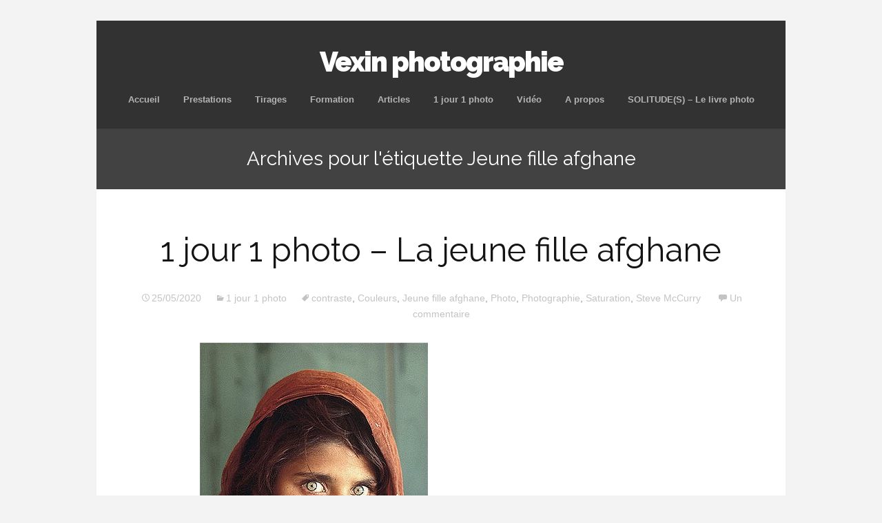

--- FILE ---
content_type: text/html; charset=UTF-8
request_url: https://vexin-photographie.fr/tag/jeune-fille-afghane/
body_size: 12717
content:
<!DOCTYPE html>
<!--[if IE 7]>
<html class="ie ie7" lang="fr-FR">
<![endif]-->
<!--[if IE 8]>
<html class="ie ie8" lang="fr-FR">
<![endif]-->
<!--[if !(IE 7) | !(IE 8)  ]><!-->
<html lang="fr-FR">
<!--<![endif]-->
<head>
	<meta charset="UTF-8">
	<meta name="viewport" content="width=device-width">
	<title>Archives des Jeune fille afghane - Vexin photographie</title>
	<link rel="profile" href="http://gmpg.org/xfn/11">
	<link rel="pingback" href="https://vexin-photographie.fr/xmlrpc.php">	
	<!--[if lt IE 9]>
	<script src="https://vexin-photographie.fr/wp-content/themes/mckinley/js/html5.js"></script>
	<![endif]-->
	<meta name='robots' content='index, follow, max-image-preview:large, max-snippet:-1, max-video-preview:-1' />

	<!-- This site is optimized with the Yoast SEO plugin v26.8 - https://yoast.com/product/yoast-seo-wordpress/ -->
	<title>Archives des Jeune fille afghane - Vexin photographie</title>
	<link rel="canonical" href="https://vexin-photographie.fr/tag/jeune-fille-afghane/" />
	<meta property="og:locale" content="fr_FR" />
	<meta property="og:type" content="article" />
	<meta property="og:title" content="Archives des Jeune fille afghane - Vexin photographie" />
	<meta property="og:url" content="https://vexin-photographie.fr/tag/jeune-fille-afghane/" />
	<meta property="og:site_name" content="Vexin photographie" />
	<meta name="twitter:card" content="summary_large_image" />
	<script type="application/ld+json" class="yoast-schema-graph">{"@context":"https://schema.org","@graph":[{"@type":"CollectionPage","@id":"https://vexin-photographie.fr/tag/jeune-fille-afghane/","url":"https://vexin-photographie.fr/tag/jeune-fille-afghane/","name":"Archives des Jeune fille afghane - Vexin photographie","isPartOf":{"@id":"https://vexin-photographie.fr/#website"},"breadcrumb":{"@id":"https://vexin-photographie.fr/tag/jeune-fille-afghane/#breadcrumb"},"inLanguage":"fr-FR"},{"@type":"BreadcrumbList","@id":"https://vexin-photographie.fr/tag/jeune-fille-afghane/#breadcrumb","itemListElement":[{"@type":"ListItem","position":1,"name":"Accueil","item":"https://vexin-photographie.fr/"},{"@type":"ListItem","position":2,"name":"Jeune fille afghane"}]},{"@type":"WebSite","@id":"https://vexin-photographie.fr/#website","url":"https://vexin-photographie.fr/","name":"Vexin photographie","description":"","publisher":{"@id":"https://vexin-photographie.fr/#organization"},"potentialAction":[{"@type":"SearchAction","target":{"@type":"EntryPoint","urlTemplate":"https://vexin-photographie.fr/?s={search_term_string}"},"query-input":{"@type":"PropertyValueSpecification","valueRequired":true,"valueName":"search_term_string"}}],"inLanguage":"fr-FR"},{"@type":"Organization","@id":"https://vexin-photographie.fr/#organization","name":"VEXIN PHOTOGRAPHIE","url":"https://vexin-photographie.fr/","logo":{"@type":"ImageObject","inLanguage":"fr-FR","@id":"https://vexin-photographie.fr/#/schema/logo/image/","url":"https://vexin-photographie.fr/wp-content/uploads/2020/04/Capture-d’écran-2020-04-08-à-17.19.33.png","contentUrl":"https://vexin-photographie.fr/wp-content/uploads/2020/04/Capture-d’écran-2020-04-08-à-17.19.33.png","width":742,"height":98,"caption":"VEXIN PHOTOGRAPHIE"},"image":{"@id":"https://vexin-photographie.fr/#/schema/logo/image/"},"sameAs":["https://www.instagram.com/satch669/"]}]}</script>
	<!-- / Yoast SEO plugin. -->


<link rel='dns-prefetch' href='//fonts.googleapis.com' />
<link rel="alternate" type="application/rss+xml" title="Vexin photographie &raquo; Flux" href="https://vexin-photographie.fr/feed/" />
<link rel="alternate" type="application/rss+xml" title="Vexin photographie &raquo; Flux des commentaires" href="https://vexin-photographie.fr/comments/feed/" />
<link rel="alternate" type="application/rss+xml" title="Vexin photographie &raquo; Flux de l’étiquette Jeune fille afghane" href="https://vexin-photographie.fr/tag/jeune-fille-afghane/feed/" />
<style id='wp-img-auto-sizes-contain-inline-css' type='text/css'>
img:is([sizes=auto i],[sizes^="auto," i]){contain-intrinsic-size:3000px 1500px}
/*# sourceURL=wp-img-auto-sizes-contain-inline-css */
</style>
<style id='wp-emoji-styles-inline-css' type='text/css'>

	img.wp-smiley, img.emoji {
		display: inline !important;
		border: none !important;
		box-shadow: none !important;
		height: 1em !important;
		width: 1em !important;
		margin: 0 0.07em !important;
		vertical-align: -0.1em !important;
		background: none !important;
		padding: 0 !important;
	}
/*# sourceURL=wp-emoji-styles-inline-css */
</style>
<style id='wp-block-library-inline-css' type='text/css'>
:root{--wp-block-synced-color:#7a00df;--wp-block-synced-color--rgb:122,0,223;--wp-bound-block-color:var(--wp-block-synced-color);--wp-editor-canvas-background:#ddd;--wp-admin-theme-color:#007cba;--wp-admin-theme-color--rgb:0,124,186;--wp-admin-theme-color-darker-10:#006ba1;--wp-admin-theme-color-darker-10--rgb:0,107,160.5;--wp-admin-theme-color-darker-20:#005a87;--wp-admin-theme-color-darker-20--rgb:0,90,135;--wp-admin-border-width-focus:2px}@media (min-resolution:192dpi){:root{--wp-admin-border-width-focus:1.5px}}.wp-element-button{cursor:pointer}:root .has-very-light-gray-background-color{background-color:#eee}:root .has-very-dark-gray-background-color{background-color:#313131}:root .has-very-light-gray-color{color:#eee}:root .has-very-dark-gray-color{color:#313131}:root .has-vivid-green-cyan-to-vivid-cyan-blue-gradient-background{background:linear-gradient(135deg,#00d084,#0693e3)}:root .has-purple-crush-gradient-background{background:linear-gradient(135deg,#34e2e4,#4721fb 50%,#ab1dfe)}:root .has-hazy-dawn-gradient-background{background:linear-gradient(135deg,#faaca8,#dad0ec)}:root .has-subdued-olive-gradient-background{background:linear-gradient(135deg,#fafae1,#67a671)}:root .has-atomic-cream-gradient-background{background:linear-gradient(135deg,#fdd79a,#004a59)}:root .has-nightshade-gradient-background{background:linear-gradient(135deg,#330968,#31cdcf)}:root .has-midnight-gradient-background{background:linear-gradient(135deg,#020381,#2874fc)}:root{--wp--preset--font-size--normal:16px;--wp--preset--font-size--huge:42px}.has-regular-font-size{font-size:1em}.has-larger-font-size{font-size:2.625em}.has-normal-font-size{font-size:var(--wp--preset--font-size--normal)}.has-huge-font-size{font-size:var(--wp--preset--font-size--huge)}.has-text-align-center{text-align:center}.has-text-align-left{text-align:left}.has-text-align-right{text-align:right}.has-fit-text{white-space:nowrap!important}#end-resizable-editor-section{display:none}.aligncenter{clear:both}.items-justified-left{justify-content:flex-start}.items-justified-center{justify-content:center}.items-justified-right{justify-content:flex-end}.items-justified-space-between{justify-content:space-between}.screen-reader-text{border:0;clip-path:inset(50%);height:1px;margin:-1px;overflow:hidden;padding:0;position:absolute;width:1px;word-wrap:normal!important}.screen-reader-text:focus{background-color:#ddd;clip-path:none;color:#444;display:block;font-size:1em;height:auto;left:5px;line-height:normal;padding:15px 23px 14px;text-decoration:none;top:5px;width:auto;z-index:100000}html :where(.has-border-color){border-style:solid}html :where([style*=border-top-color]){border-top-style:solid}html :where([style*=border-right-color]){border-right-style:solid}html :where([style*=border-bottom-color]){border-bottom-style:solid}html :where([style*=border-left-color]){border-left-style:solid}html :where([style*=border-width]){border-style:solid}html :where([style*=border-top-width]){border-top-style:solid}html :where([style*=border-right-width]){border-right-style:solid}html :where([style*=border-bottom-width]){border-bottom-style:solid}html :where([style*=border-left-width]){border-left-style:solid}html :where(img[class*=wp-image-]){height:auto;max-width:100%}:where(figure){margin:0 0 1em}html :where(.is-position-sticky){--wp-admin--admin-bar--position-offset:var(--wp-admin--admin-bar--height,0px)}@media screen and (max-width:600px){html :where(.is-position-sticky){--wp-admin--admin-bar--position-offset:0px}}

/*# sourceURL=wp-block-library-inline-css */
</style><style id='wp-block-image-inline-css' type='text/css'>
.wp-block-image>a,.wp-block-image>figure>a{display:inline-block}.wp-block-image img{box-sizing:border-box;height:auto;max-width:100%;vertical-align:bottom}@media not (prefers-reduced-motion){.wp-block-image img.hide{visibility:hidden}.wp-block-image img.show{animation:show-content-image .4s}}.wp-block-image[style*=border-radius] img,.wp-block-image[style*=border-radius]>a{border-radius:inherit}.wp-block-image.has-custom-border img{box-sizing:border-box}.wp-block-image.aligncenter{text-align:center}.wp-block-image.alignfull>a,.wp-block-image.alignwide>a{width:100%}.wp-block-image.alignfull img,.wp-block-image.alignwide img{height:auto;width:100%}.wp-block-image .aligncenter,.wp-block-image .alignleft,.wp-block-image .alignright,.wp-block-image.aligncenter,.wp-block-image.alignleft,.wp-block-image.alignright{display:table}.wp-block-image .aligncenter>figcaption,.wp-block-image .alignleft>figcaption,.wp-block-image .alignright>figcaption,.wp-block-image.aligncenter>figcaption,.wp-block-image.alignleft>figcaption,.wp-block-image.alignright>figcaption{caption-side:bottom;display:table-caption}.wp-block-image .alignleft{float:left;margin:.5em 1em .5em 0}.wp-block-image .alignright{float:right;margin:.5em 0 .5em 1em}.wp-block-image .aligncenter{margin-left:auto;margin-right:auto}.wp-block-image :where(figcaption){margin-bottom:1em;margin-top:.5em}.wp-block-image.is-style-circle-mask img{border-radius:9999px}@supports ((-webkit-mask-image:none) or (mask-image:none)) or (-webkit-mask-image:none){.wp-block-image.is-style-circle-mask img{border-radius:0;-webkit-mask-image:url('data:image/svg+xml;utf8,<svg viewBox="0 0 100 100" xmlns="http://www.w3.org/2000/svg"><circle cx="50" cy="50" r="50"/></svg>');mask-image:url('data:image/svg+xml;utf8,<svg viewBox="0 0 100 100" xmlns="http://www.w3.org/2000/svg"><circle cx="50" cy="50" r="50"/></svg>');mask-mode:alpha;-webkit-mask-position:center;mask-position:center;-webkit-mask-repeat:no-repeat;mask-repeat:no-repeat;-webkit-mask-size:contain;mask-size:contain}}:root :where(.wp-block-image.is-style-rounded img,.wp-block-image .is-style-rounded img){border-radius:9999px}.wp-block-image figure{margin:0}.wp-lightbox-container{display:flex;flex-direction:column;position:relative}.wp-lightbox-container img{cursor:zoom-in}.wp-lightbox-container img:hover+button{opacity:1}.wp-lightbox-container button{align-items:center;backdrop-filter:blur(16px) saturate(180%);background-color:#5a5a5a40;border:none;border-radius:4px;cursor:zoom-in;display:flex;height:20px;justify-content:center;opacity:0;padding:0;position:absolute;right:16px;text-align:center;top:16px;width:20px;z-index:100}@media not (prefers-reduced-motion){.wp-lightbox-container button{transition:opacity .2s ease}}.wp-lightbox-container button:focus-visible{outline:3px auto #5a5a5a40;outline:3px auto -webkit-focus-ring-color;outline-offset:3px}.wp-lightbox-container button:hover{cursor:pointer;opacity:1}.wp-lightbox-container button:focus{opacity:1}.wp-lightbox-container button:focus,.wp-lightbox-container button:hover,.wp-lightbox-container button:not(:hover):not(:active):not(.has-background){background-color:#5a5a5a40;border:none}.wp-lightbox-overlay{box-sizing:border-box;cursor:zoom-out;height:100vh;left:0;overflow:hidden;position:fixed;top:0;visibility:hidden;width:100%;z-index:100000}.wp-lightbox-overlay .close-button{align-items:center;cursor:pointer;display:flex;justify-content:center;min-height:40px;min-width:40px;padding:0;position:absolute;right:calc(env(safe-area-inset-right) + 16px);top:calc(env(safe-area-inset-top) + 16px);z-index:5000000}.wp-lightbox-overlay .close-button:focus,.wp-lightbox-overlay .close-button:hover,.wp-lightbox-overlay .close-button:not(:hover):not(:active):not(.has-background){background:none;border:none}.wp-lightbox-overlay .lightbox-image-container{height:var(--wp--lightbox-container-height);left:50%;overflow:hidden;position:absolute;top:50%;transform:translate(-50%,-50%);transform-origin:top left;width:var(--wp--lightbox-container-width);z-index:9999999999}.wp-lightbox-overlay .wp-block-image{align-items:center;box-sizing:border-box;display:flex;height:100%;justify-content:center;margin:0;position:relative;transform-origin:0 0;width:100%;z-index:3000000}.wp-lightbox-overlay .wp-block-image img{height:var(--wp--lightbox-image-height);min-height:var(--wp--lightbox-image-height);min-width:var(--wp--lightbox-image-width);width:var(--wp--lightbox-image-width)}.wp-lightbox-overlay .wp-block-image figcaption{display:none}.wp-lightbox-overlay button{background:none;border:none}.wp-lightbox-overlay .scrim{background-color:#fff;height:100%;opacity:.9;position:absolute;width:100%;z-index:2000000}.wp-lightbox-overlay.active{visibility:visible}@media not (prefers-reduced-motion){.wp-lightbox-overlay.active{animation:turn-on-visibility .25s both}.wp-lightbox-overlay.active img{animation:turn-on-visibility .35s both}.wp-lightbox-overlay.show-closing-animation:not(.active){animation:turn-off-visibility .35s both}.wp-lightbox-overlay.show-closing-animation:not(.active) img{animation:turn-off-visibility .25s both}.wp-lightbox-overlay.zoom.active{animation:none;opacity:1;visibility:visible}.wp-lightbox-overlay.zoom.active .lightbox-image-container{animation:lightbox-zoom-in .4s}.wp-lightbox-overlay.zoom.active .lightbox-image-container img{animation:none}.wp-lightbox-overlay.zoom.active .scrim{animation:turn-on-visibility .4s forwards}.wp-lightbox-overlay.zoom.show-closing-animation:not(.active){animation:none}.wp-lightbox-overlay.zoom.show-closing-animation:not(.active) .lightbox-image-container{animation:lightbox-zoom-out .4s}.wp-lightbox-overlay.zoom.show-closing-animation:not(.active) .lightbox-image-container img{animation:none}.wp-lightbox-overlay.zoom.show-closing-animation:not(.active) .scrim{animation:turn-off-visibility .4s forwards}}@keyframes show-content-image{0%{visibility:hidden}99%{visibility:hidden}to{visibility:visible}}@keyframes turn-on-visibility{0%{opacity:0}to{opacity:1}}@keyframes turn-off-visibility{0%{opacity:1;visibility:visible}99%{opacity:0;visibility:visible}to{opacity:0;visibility:hidden}}@keyframes lightbox-zoom-in{0%{transform:translate(calc((-100vw + var(--wp--lightbox-scrollbar-width))/2 + var(--wp--lightbox-initial-left-position)),calc(-50vh + var(--wp--lightbox-initial-top-position))) scale(var(--wp--lightbox-scale))}to{transform:translate(-50%,-50%) scale(1)}}@keyframes lightbox-zoom-out{0%{transform:translate(-50%,-50%) scale(1);visibility:visible}99%{visibility:visible}to{transform:translate(calc((-100vw + var(--wp--lightbox-scrollbar-width))/2 + var(--wp--lightbox-initial-left-position)),calc(-50vh + var(--wp--lightbox-initial-top-position))) scale(var(--wp--lightbox-scale));visibility:hidden}}
/*# sourceURL=https://vexin-photographie.fr/wp-includes/blocks/image/style.min.css */
</style>
<style id='wp-block-paragraph-inline-css' type='text/css'>
.is-small-text{font-size:.875em}.is-regular-text{font-size:1em}.is-large-text{font-size:2.25em}.is-larger-text{font-size:3em}.has-drop-cap:not(:focus):first-letter{float:left;font-size:8.4em;font-style:normal;font-weight:100;line-height:.68;margin:.05em .1em 0 0;text-transform:uppercase}body.rtl .has-drop-cap:not(:focus):first-letter{float:none;margin-left:.1em}p.has-drop-cap.has-background{overflow:hidden}:root :where(p.has-background){padding:1.25em 2.375em}:where(p.has-text-color:not(.has-link-color)) a{color:inherit}p.has-text-align-left[style*="writing-mode:vertical-lr"],p.has-text-align-right[style*="writing-mode:vertical-rl"]{rotate:180deg}
/*# sourceURL=https://vexin-photographie.fr/wp-includes/blocks/paragraph/style.min.css */
</style>
<style id='global-styles-inline-css' type='text/css'>
:root{--wp--preset--aspect-ratio--square: 1;--wp--preset--aspect-ratio--4-3: 4/3;--wp--preset--aspect-ratio--3-4: 3/4;--wp--preset--aspect-ratio--3-2: 3/2;--wp--preset--aspect-ratio--2-3: 2/3;--wp--preset--aspect-ratio--16-9: 16/9;--wp--preset--aspect-ratio--9-16: 9/16;--wp--preset--color--black: #000000;--wp--preset--color--cyan-bluish-gray: #abb8c3;--wp--preset--color--white: #ffffff;--wp--preset--color--pale-pink: #f78da7;--wp--preset--color--vivid-red: #cf2e2e;--wp--preset--color--luminous-vivid-orange: #ff6900;--wp--preset--color--luminous-vivid-amber: #fcb900;--wp--preset--color--light-green-cyan: #7bdcb5;--wp--preset--color--vivid-green-cyan: #00d084;--wp--preset--color--pale-cyan-blue: #8ed1fc;--wp--preset--color--vivid-cyan-blue: #0693e3;--wp--preset--color--vivid-purple: #9b51e0;--wp--preset--gradient--vivid-cyan-blue-to-vivid-purple: linear-gradient(135deg,rgb(6,147,227) 0%,rgb(155,81,224) 100%);--wp--preset--gradient--light-green-cyan-to-vivid-green-cyan: linear-gradient(135deg,rgb(122,220,180) 0%,rgb(0,208,130) 100%);--wp--preset--gradient--luminous-vivid-amber-to-luminous-vivid-orange: linear-gradient(135deg,rgb(252,185,0) 0%,rgb(255,105,0) 100%);--wp--preset--gradient--luminous-vivid-orange-to-vivid-red: linear-gradient(135deg,rgb(255,105,0) 0%,rgb(207,46,46) 100%);--wp--preset--gradient--very-light-gray-to-cyan-bluish-gray: linear-gradient(135deg,rgb(238,238,238) 0%,rgb(169,184,195) 100%);--wp--preset--gradient--cool-to-warm-spectrum: linear-gradient(135deg,rgb(74,234,220) 0%,rgb(151,120,209) 20%,rgb(207,42,186) 40%,rgb(238,44,130) 60%,rgb(251,105,98) 80%,rgb(254,248,76) 100%);--wp--preset--gradient--blush-light-purple: linear-gradient(135deg,rgb(255,206,236) 0%,rgb(152,150,240) 100%);--wp--preset--gradient--blush-bordeaux: linear-gradient(135deg,rgb(254,205,165) 0%,rgb(254,45,45) 50%,rgb(107,0,62) 100%);--wp--preset--gradient--luminous-dusk: linear-gradient(135deg,rgb(255,203,112) 0%,rgb(199,81,192) 50%,rgb(65,88,208) 100%);--wp--preset--gradient--pale-ocean: linear-gradient(135deg,rgb(255,245,203) 0%,rgb(182,227,212) 50%,rgb(51,167,181) 100%);--wp--preset--gradient--electric-grass: linear-gradient(135deg,rgb(202,248,128) 0%,rgb(113,206,126) 100%);--wp--preset--gradient--midnight: linear-gradient(135deg,rgb(2,3,129) 0%,rgb(40,116,252) 100%);--wp--preset--font-size--small: 13px;--wp--preset--font-size--medium: 20px;--wp--preset--font-size--large: 36px;--wp--preset--font-size--x-large: 42px;--wp--preset--spacing--20: 0.44rem;--wp--preset--spacing--30: 0.67rem;--wp--preset--spacing--40: 1rem;--wp--preset--spacing--50: 1.5rem;--wp--preset--spacing--60: 2.25rem;--wp--preset--spacing--70: 3.38rem;--wp--preset--spacing--80: 5.06rem;--wp--preset--shadow--natural: 6px 6px 9px rgba(0, 0, 0, 0.2);--wp--preset--shadow--deep: 12px 12px 50px rgba(0, 0, 0, 0.4);--wp--preset--shadow--sharp: 6px 6px 0px rgba(0, 0, 0, 0.2);--wp--preset--shadow--outlined: 6px 6px 0px -3px rgb(255, 255, 255), 6px 6px rgb(0, 0, 0);--wp--preset--shadow--crisp: 6px 6px 0px rgb(0, 0, 0);}:where(.is-layout-flex){gap: 0.5em;}:where(.is-layout-grid){gap: 0.5em;}body .is-layout-flex{display: flex;}.is-layout-flex{flex-wrap: wrap;align-items: center;}.is-layout-flex > :is(*, div){margin: 0;}body .is-layout-grid{display: grid;}.is-layout-grid > :is(*, div){margin: 0;}:where(.wp-block-columns.is-layout-flex){gap: 2em;}:where(.wp-block-columns.is-layout-grid){gap: 2em;}:where(.wp-block-post-template.is-layout-flex){gap: 1.25em;}:where(.wp-block-post-template.is-layout-grid){gap: 1.25em;}.has-black-color{color: var(--wp--preset--color--black) !important;}.has-cyan-bluish-gray-color{color: var(--wp--preset--color--cyan-bluish-gray) !important;}.has-white-color{color: var(--wp--preset--color--white) !important;}.has-pale-pink-color{color: var(--wp--preset--color--pale-pink) !important;}.has-vivid-red-color{color: var(--wp--preset--color--vivid-red) !important;}.has-luminous-vivid-orange-color{color: var(--wp--preset--color--luminous-vivid-orange) !important;}.has-luminous-vivid-amber-color{color: var(--wp--preset--color--luminous-vivid-amber) !important;}.has-light-green-cyan-color{color: var(--wp--preset--color--light-green-cyan) !important;}.has-vivid-green-cyan-color{color: var(--wp--preset--color--vivid-green-cyan) !important;}.has-pale-cyan-blue-color{color: var(--wp--preset--color--pale-cyan-blue) !important;}.has-vivid-cyan-blue-color{color: var(--wp--preset--color--vivid-cyan-blue) !important;}.has-vivid-purple-color{color: var(--wp--preset--color--vivid-purple) !important;}.has-black-background-color{background-color: var(--wp--preset--color--black) !important;}.has-cyan-bluish-gray-background-color{background-color: var(--wp--preset--color--cyan-bluish-gray) !important;}.has-white-background-color{background-color: var(--wp--preset--color--white) !important;}.has-pale-pink-background-color{background-color: var(--wp--preset--color--pale-pink) !important;}.has-vivid-red-background-color{background-color: var(--wp--preset--color--vivid-red) !important;}.has-luminous-vivid-orange-background-color{background-color: var(--wp--preset--color--luminous-vivid-orange) !important;}.has-luminous-vivid-amber-background-color{background-color: var(--wp--preset--color--luminous-vivid-amber) !important;}.has-light-green-cyan-background-color{background-color: var(--wp--preset--color--light-green-cyan) !important;}.has-vivid-green-cyan-background-color{background-color: var(--wp--preset--color--vivid-green-cyan) !important;}.has-pale-cyan-blue-background-color{background-color: var(--wp--preset--color--pale-cyan-blue) !important;}.has-vivid-cyan-blue-background-color{background-color: var(--wp--preset--color--vivid-cyan-blue) !important;}.has-vivid-purple-background-color{background-color: var(--wp--preset--color--vivid-purple) !important;}.has-black-border-color{border-color: var(--wp--preset--color--black) !important;}.has-cyan-bluish-gray-border-color{border-color: var(--wp--preset--color--cyan-bluish-gray) !important;}.has-white-border-color{border-color: var(--wp--preset--color--white) !important;}.has-pale-pink-border-color{border-color: var(--wp--preset--color--pale-pink) !important;}.has-vivid-red-border-color{border-color: var(--wp--preset--color--vivid-red) !important;}.has-luminous-vivid-orange-border-color{border-color: var(--wp--preset--color--luminous-vivid-orange) !important;}.has-luminous-vivid-amber-border-color{border-color: var(--wp--preset--color--luminous-vivid-amber) !important;}.has-light-green-cyan-border-color{border-color: var(--wp--preset--color--light-green-cyan) !important;}.has-vivid-green-cyan-border-color{border-color: var(--wp--preset--color--vivid-green-cyan) !important;}.has-pale-cyan-blue-border-color{border-color: var(--wp--preset--color--pale-cyan-blue) !important;}.has-vivid-cyan-blue-border-color{border-color: var(--wp--preset--color--vivid-cyan-blue) !important;}.has-vivid-purple-border-color{border-color: var(--wp--preset--color--vivid-purple) !important;}.has-vivid-cyan-blue-to-vivid-purple-gradient-background{background: var(--wp--preset--gradient--vivid-cyan-blue-to-vivid-purple) !important;}.has-light-green-cyan-to-vivid-green-cyan-gradient-background{background: var(--wp--preset--gradient--light-green-cyan-to-vivid-green-cyan) !important;}.has-luminous-vivid-amber-to-luminous-vivid-orange-gradient-background{background: var(--wp--preset--gradient--luminous-vivid-amber-to-luminous-vivid-orange) !important;}.has-luminous-vivid-orange-to-vivid-red-gradient-background{background: var(--wp--preset--gradient--luminous-vivid-orange-to-vivid-red) !important;}.has-very-light-gray-to-cyan-bluish-gray-gradient-background{background: var(--wp--preset--gradient--very-light-gray-to-cyan-bluish-gray) !important;}.has-cool-to-warm-spectrum-gradient-background{background: var(--wp--preset--gradient--cool-to-warm-spectrum) !important;}.has-blush-light-purple-gradient-background{background: var(--wp--preset--gradient--blush-light-purple) !important;}.has-blush-bordeaux-gradient-background{background: var(--wp--preset--gradient--blush-bordeaux) !important;}.has-luminous-dusk-gradient-background{background: var(--wp--preset--gradient--luminous-dusk) !important;}.has-pale-ocean-gradient-background{background: var(--wp--preset--gradient--pale-ocean) !important;}.has-electric-grass-gradient-background{background: var(--wp--preset--gradient--electric-grass) !important;}.has-midnight-gradient-background{background: var(--wp--preset--gradient--midnight) !important;}.has-small-font-size{font-size: var(--wp--preset--font-size--small) !important;}.has-medium-font-size{font-size: var(--wp--preset--font-size--medium) !important;}.has-large-font-size{font-size: var(--wp--preset--font-size--large) !important;}.has-x-large-font-size{font-size: var(--wp--preset--font-size--x-large) !important;}
/*# sourceURL=global-styles-inline-css */
</style>

<style id='classic-theme-styles-inline-css' type='text/css'>
/*! This file is auto-generated */
.wp-block-button__link{color:#fff;background-color:#32373c;border-radius:9999px;box-shadow:none;text-decoration:none;padding:calc(.667em + 2px) calc(1.333em + 2px);font-size:1.125em}.wp-block-file__button{background:#32373c;color:#fff;text-decoration:none}
/*# sourceURL=/wp-includes/css/classic-themes.min.css */
</style>
<link rel='stylesheet' id='flexslider-css' href='https://vexin-photographie.fr/wp-content/themes/mckinley/css/flexslider.css?ver=2.0' type='text/css' media='all' />
<link rel='stylesheet' id='mckinley-fonts-css' href='//fonts.googleapis.com/css?family=Raleway%3A400%2C700%2C800%2C900&#038;subset=latin%2Clatin-ext' type='text/css' media='all' />
<link rel='stylesheet' id='genericons-css' href='https://vexin-photographie.fr/wp-content/themes/mckinley/fonts/genericons.css?ver=2.09' type='text/css' media='all' />
<link rel='stylesheet' id='mckinley-style-css' href='https://vexin-photographie.fr/wp-content/themes/mckinley/style.css?ver=2013-07-18' type='text/css' media='all' />
<script type="text/javascript" src="https://vexin-photographie.fr/wp-includes/js/jquery/jquery.min.js?ver=3.7.1" id="jquery-core-js"></script>
<script type="text/javascript" src="https://vexin-photographie.fr/wp-includes/js/jquery/jquery-migrate.min.js?ver=3.4.1" id="jquery-migrate-js"></script>
<link rel="https://api.w.org/" href="https://vexin-photographie.fr/wp-json/" /><link rel="alternate" title="JSON" type="application/json" href="https://vexin-photographie.fr/wp-json/wp/v2/tags/249" /><link rel="EditURI" type="application/rsd+xml" title="RSD" href="https://vexin-photographie.fr/xmlrpc.php?rsd" />
<meta name="generator" content="WordPress 6.9" />
</head>

<body class="archive tag tag-jeune-fille-afghane tag-249 wp-theme-mckinley single-author">
	<div id="page" class="hfeed site">
		<header id="masthead" class="site-header" role="banner">
			<a class="home-link" href="https://vexin-photographie.fr/" title="Vexin photographie" rel="home">
				<h1 class="site-title">Vexin photographie</h1>
				<h2 class="site-description"></h2>
			</a>

			<div id="navbar" class="navbar clear">
				<div class="menu-toggle"></div>
				<nav id="site-navigation" class="navigation main-navigation" role="navigation">					
					<a class="screen-reader-text skip-link" href="#content" title="Aller au contenu principal">Aller au contenu principal</a>
					<div class="menu-principal-container"><ul id="menu-principal" class="nav-menu"><li id="menu-item-12" class="menu-item menu-item-type-custom menu-item-object-custom menu-item-home menu-item-12"><a href="http://vexin-photographie.fr">Accueil</a></li>
<li id="menu-item-255" class="menu-item menu-item-type-post_type menu-item-object-page menu-item-255"><a href="https://vexin-photographie.fr/prestations/">Prestations</a></li>
<li id="menu-item-234" class="menu-item menu-item-type-post_type menu-item-object-page menu-item-234"><a href="https://vexin-photographie.fr/tirages-2/">Tirages</a></li>
<li id="menu-item-411" class="menu-item menu-item-type-taxonomy menu-item-object-category menu-item-411"><a href="https://vexin-photographie.fr/category/formation/">Formation</a></li>
<li id="menu-item-22" class="menu-item menu-item-type-taxonomy menu-item-object-category menu-item-22"><a href="https://vexin-photographie.fr/category/article/">Articles</a></li>
<li id="menu-item-271" class="menu-item menu-item-type-taxonomy menu-item-object-category menu-item-271"><a href="https://vexin-photographie.fr/category/1-jour-1-photo/">1 jour 1 photo</a></li>
<li id="menu-item-357" class="menu-item menu-item-type-taxonomy menu-item-object-category menu-item-357"><a href="https://vexin-photographie.fr/category/video/">Vidéo</a></li>
<li id="menu-item-16" class="menu-item menu-item-type-post_type menu-item-object-page menu-item-16"><a href="https://vexin-photographie.fr/a-propos/">A propos</a></li>
<li id="menu-item-1268" class="menu-item menu-item-type-post_type menu-item-object-page menu-item-1268"><a href="https://vexin-photographie.fr/solitudes-le-livre-photo/">SOLITUDE(S) &#8211; Le livre photo</a></li>
</ul></div>					
				</nav><!-- #site-navigation -->
			</div><!-- #navbar -->
		</header><!-- #masthead -->

		<div id="main" class="site-main">

	<div id="primary" class="content-area">
		<div id="content" class="site-content" role="main">

					<header class="archive-header">
				<h1 class="archive-title">Archives pour l'étiquette Jeune fille afghane</h1>

							</header><!-- .archive-header -->

										
<article id="post-454" class="post-454 post type-post status-publish format-standard hentry category-1-jour-1-photo tag-contraste tag-couleurs tag-jeune-fille-afghane tag-photo tag-photographie tag-saturation tag-steve-mccurry">
	<header class="entry-header">
		
				<h1 class="entry-title">
			<a href="https://vexin-photographie.fr/1-jour-1-photo-la-jeune-fille-afghane/" rel="bookmark">1 jour 1 photo &#8211; La jeune fille afghane</a>
		</h1>
		
		<div class="entry-meta">
			<span class="date"><a href="https://vexin-photographie.fr/1-jour-1-photo-la-jeune-fille-afghane/" title="Permalien vers 1 jour 1 photo &#8211; La jeune fille afghane" rel="bookmark"><time class="entry-date" datetime="2020-05-25T18:00:00+01:00">25/05/2020</time></a></span><span class="categories-links"><a href="https://vexin-photographie.fr/category/1-jour-1-photo/" rel="category tag">1 jour 1 photo</a></span><span class="tags-links"><a href="https://vexin-photographie.fr/tag/contraste/" rel="tag">contraste</a>, <a href="https://vexin-photographie.fr/tag/couleurs/" rel="tag">Couleurs</a>, <a href="https://vexin-photographie.fr/tag/jeune-fille-afghane/" rel="tag">Jeune fille afghane</a>, <a href="https://vexin-photographie.fr/tag/photo/" rel="tag">Photo</a>, <a href="https://vexin-photographie.fr/tag/photographie/" rel="tag">Photographie</a>, <a href="https://vexin-photographie.fr/tag/saturation/" rel="tag">Saturation</a>, <a href="https://vexin-photographie.fr/tag/steve-mccurry/" rel="tag">Steve McCurry</a></span><span class="author vcard"><a class="url fn n" href="https://vexin-photographie.fr/author/vexinphotographie/" title="Afficher tous les articles par Vexinphotographie" rel="author">Vexinphotographie</a></span>			
							<span class="comments-link">
					<a href="https://vexin-photographie.fr/1-jour-1-photo-la-jeune-fille-afghane/#comments">Un commentaire</a>				</span><!-- .comments-link -->
						
					</div><!-- .entry-meta -->
	</header><!-- .entry-header -->

		<div class="entry-content">
		
<figure class="wp-block-image size-large"><img fetchpriority="high" decoding="async" width="331" height="500" src="https://vexin-photographie.fr/wp-content/uploads/2020/05/24.jpg" alt="" class="wp-image-455" srcset="https://vexin-photographie.fr/wp-content/uploads/2020/05/24.jpg 331w, https://vexin-photographie.fr/wp-content/uploads/2020/05/24-199x300.jpg 199w" sizes="(max-width: 331px) 100vw, 331px" /></figure>



<p>Un jour une photo c’est une image, un mot sur l’histoire de sa création, un mini-topo sur ce qu’elle nous apprend. Aujourd’hui on parle de la photo de la jeune fille afghane par Steve McCurry (1984)</p>



 <a href="https://vexin-photographie.fr/1-jour-1-photo-la-jeune-fille-afghane/#more-454" class="more-link">Continue la lecture <span class="meta-nav">&rarr;</span></a>			</div><!-- .entry-content -->
	
	<footer class="entry-meta">
			</footer><!-- .entry-meta -->
</article><!-- #post -->
			
			
		
		</div><!-- #content -->
	</div><!-- #primary -->

		</div><!-- #main -->
		<footer id="colophon" class="site-footer" role="contentinfo">
				<div id="secondary" class="sidebar-container" role="complementary">
		<div class="widget-area">
			<aside id="search-2" class="widget widget_search"><form role="search" method="get" class="search-form" action="https://vexin-photographie.fr/">
				<label>
					<span class="screen-reader-text">Rechercher :</span>
					<input type="search" class="search-field" placeholder="Rechercher…" value="" name="s" />
				</label>
				<input type="submit" class="search-submit" value="Rechercher" />
			</form></aside><aside id="tag_cloud-2" class="widget widget_tag_cloud"><h3 class="widget-title">Vous cherchez?</h3><div class="tagcloud"><a href="https://vexin-photographie.fr/tag/art/" class="tag-cloud-link tag-link-7 tag-link-position-1" style="font-size: 8pt;" aria-label="Art (5 éléments)">Art</a>
<a href="https://vexin-photographie.fr/tag/cadrage/" class="tag-cloud-link tag-link-18 tag-link-position-2" style="font-size: 13.481927710843pt;" aria-label="Cadrage (26 éléments)">Cadrage</a>
<a href="https://vexin-photographie.fr/tag/cadre-dans-le-cadre/" class="tag-cloud-link tag-link-378 tag-link-position-3" style="font-size: 8.5903614457831pt;" aria-label="Cadre dans le cadre (6 éléments)">Cadre dans le cadre</a>
<a href="https://vexin-photographie.fr/tag/composition/" class="tag-cloud-link tag-link-11 tag-link-position-4" style="font-size: 15.590361445783pt;" aria-label="Composition (47 éléments)">Composition</a>
<a href="https://vexin-photographie.fr/tag/contraste/" class="tag-cloud-link tag-link-90 tag-link-position-5" style="font-size: 10.192771084337pt;" aria-label="contraste (10 éléments)">contraste</a>
<a href="https://vexin-photographie.fr/tag/direction-de-modele/" class="tag-cloud-link tag-link-95 tag-link-position-6" style="font-size: 8pt;" aria-label="Direction de modèle (5 éléments)">Direction de modèle</a>
<a href="https://vexin-photographie.fr/tag/exposition/" class="tag-cloud-link tag-link-19 tag-link-position-7" style="font-size: 9.433734939759pt;" aria-label="Exposition (8 éléments)">Exposition</a>
<a href="https://vexin-photographie.fr/tag/flou/" class="tag-cloud-link tag-link-41 tag-link-position-8" style="font-size: 8pt;" aria-label="Flou (5 éléments)">Flou</a>
<a href="https://vexin-photographie.fr/tag/formation/" class="tag-cloud-link tag-link-69 tag-link-position-9" style="font-size: 10.192771084337pt;" aria-label="Formation (10 éléments)">Formation</a>
<a href="https://vexin-photographie.fr/tag/formation-luminar/" class="tag-cloud-link tag-link-390 tag-link-position-10" style="font-size: 11.542168674699pt;" aria-label="Formation luminar (15 éléments)">Formation luminar</a>
<a href="https://vexin-photographie.fr/tag/formation-photo/" class="tag-cloud-link tag-link-150 tag-link-position-11" style="font-size: 11.542168674699pt;" aria-label="Formation photo (15 éléments)">Formation photo</a>
<a href="https://vexin-photographie.fr/tag/henri-cartier-bresson/" class="tag-cloud-link tag-link-70 tag-link-position-12" style="font-size: 8pt;" aria-label="Henri Cartier-Bresson (5 éléments)">Henri Cartier-Bresson</a>
<a href="https://vexin-photographie.fr/tag/intention/" class="tag-cloud-link tag-link-8 tag-link-position-13" style="font-size: 11.795180722892pt;" aria-label="Intention (16 éléments)">Intention</a>
<a href="https://vexin-photographie.fr/tag/iphone/" class="tag-cloud-link tag-link-291 tag-link-position-14" style="font-size: 9.433734939759pt;" aria-label="Iphone (8 éléments)">Iphone</a>
<a href="https://vexin-photographie.fr/tag/logiciel-de-traitement-photo/" class="tag-cloud-link tag-link-110 tag-link-position-15" style="font-size: 9.0120481927711pt;" aria-label="Logiciel de traitement photo (7 éléments)">Logiciel de traitement photo</a>
<a href="https://vexin-photographie.fr/tag/luminar/" class="tag-cloud-link tag-link-130 tag-link-position-16" style="font-size: 13.313253012048pt;" aria-label="Luminar (25 éléments)">Luminar</a>
<a href="https://vexin-photographie.fr/tag/luminar-4/" class="tag-cloud-link tag-link-384 tag-link-position-17" style="font-size: 14.156626506024pt;" aria-label="Luminar 4 (31 éléments)">Luminar 4</a>
<a href="https://vexin-photographie.fr/tag/lumiere/" class="tag-cloud-link tag-link-194 tag-link-position-18" style="font-size: 8pt;" aria-label="Lumière (5 éléments)">Lumière</a>
<a href="https://vexin-photographie.fr/tag/materiel/" class="tag-cloud-link tag-link-52 tag-link-position-19" style="font-size: 10.78313253012pt;" aria-label="Matériel (12 éléments)">Matériel</a>
<a href="https://vexin-photographie.fr/tag/minimalisme/" class="tag-cloud-link tag-link-20 tag-link-position-20" style="font-size: 9.855421686747pt;" aria-label="Minimalisme (9 éléments)">Minimalisme</a>
<a href="https://vexin-photographie.fr/tag/nikon/" class="tag-cloud-link tag-link-268 tag-link-position-21" style="font-size: 9.433734939759pt;" aria-label="Nikon (8 éléments)">Nikon</a>
<a href="https://vexin-photographie.fr/tag/noir-et-blanc/" class="tag-cloud-link tag-link-89 tag-link-position-22" style="font-size: 17.10843373494pt;" aria-label="noir et blanc (72 éléments)">noir et blanc</a>
<a href="https://vexin-photographie.fr/tag/objectif/" class="tag-cloud-link tag-link-368 tag-link-position-23" style="font-size: 9.0120481927711pt;" aria-label="Objectif (7 éléments)">Objectif</a>
<a href="https://vexin-photographie.fr/tag/objectifs/" class="tag-cloud-link tag-link-50 tag-link-position-24" style="font-size: 10.530120481928pt;" aria-label="Objectifs (11 éléments)">Objectifs</a>
<a href="https://vexin-photographie.fr/tag/ouverture/" class="tag-cloud-link tag-link-44 tag-link-position-25" style="font-size: 10.192771084337pt;" aria-label="Ouverture (10 éléments)">Ouverture</a>
<a href="https://vexin-photographie.fr/tag/paysage/" class="tag-cloud-link tag-link-47 tag-link-position-26" style="font-size: 8pt;" aria-label="Paysage (5 éléments)">Paysage</a>
<a href="https://vexin-photographie.fr/tag/perspective/" class="tag-cloud-link tag-link-143 tag-link-position-27" style="font-size: 8.5903614457831pt;" aria-label="Perspective (6 éléments)">Perspective</a>
<a href="https://vexin-photographie.fr/tag/photo/" class="tag-cloud-link tag-link-5 tag-link-position-28" style="font-size: 22pt;" aria-label="Photo (277 éléments)">Photo</a>
<a href="https://vexin-photographie.fr/tag/photo-de-guerre/" class="tag-cloud-link tag-link-258 tag-link-position-29" style="font-size: 9.0120481927711pt;" aria-label="Photo de guerre (7 éléments)">Photo de guerre</a>
<a href="https://vexin-photographie.fr/tag/photoflix/" class="tag-cloud-link tag-link-611 tag-link-position-30" style="font-size: 13.650602409639pt;" aria-label="Photoflix (27 éléments)">Photoflix</a>
<a href="https://vexin-photographie.fr/tag/photographie/" class="tag-cloud-link tag-link-6 tag-link-position-31" style="font-size: 22pt;" aria-label="Photographie (277 éléments)">Photographie</a>
<a href="https://vexin-photographie.fr/tag/portrait/" class="tag-cloud-link tag-link-64 tag-link-position-32" style="font-size: 10.192771084337pt;" aria-label="Portrait (10 éléments)">Portrait</a>
<a href="https://vexin-photographie.fr/tag/prise-de-vue/" class="tag-cloud-link tag-link-92 tag-link-position-33" style="font-size: 8pt;" aria-label="prise de vue (5 éléments)">prise de vue</a>
<a href="https://vexin-photographie.fr/tag/profondeur-de-champ/" class="tag-cloud-link tag-link-26 tag-link-position-34" style="font-size: 8.5903614457831pt;" aria-label="Profondeur de champ (6 éléments)">Profondeur de champ</a>
<a href="https://vexin-photographie.fr/tag/reportage/" class="tag-cloud-link tag-link-304 tag-link-position-35" style="font-size: 9.855421686747pt;" aria-label="Reportage (9 éléments)">Reportage</a>
<a href="https://vexin-photographie.fr/tag/robert-capa/" class="tag-cloud-link tag-link-34 tag-link-position-36" style="font-size: 8pt;" aria-label="Robert Capa (5 éléments)">Robert Capa</a>
<a href="https://vexin-photographie.fr/tag/smartphone/" class="tag-cloud-link tag-link-27 tag-link-position-37" style="font-size: 10.192771084337pt;" aria-label="Smartphone (10 éléments)">Smartphone</a>
<a href="https://vexin-photographie.fr/tag/sortie-photo/" class="tag-cloud-link tag-link-432 tag-link-position-38" style="font-size: 9.433734939759pt;" aria-label="Sortie photo (8 éléments)">Sortie photo</a>
<a href="https://vexin-photographie.fr/tag/serie/" class="tag-cloud-link tag-link-35 tag-link-position-39" style="font-size: 8pt;" aria-label="Série (5 éléments)">Série</a>
<a href="https://vexin-photographie.fr/tag/technique/" class="tag-cloud-link tag-link-73 tag-link-position-40" style="font-size: 9.0120481927711pt;" aria-label="Technique (7 éléments)">Technique</a>
<a href="https://vexin-photographie.fr/tag/traitement/" class="tag-cloud-link tag-link-38 tag-link-position-41" style="font-size: 11.120481927711pt;" aria-label="Traitement (13 éléments)">Traitement</a>
<a href="https://vexin-photographie.fr/tag/traitement-noir-et-blanc/" class="tag-cloud-link tag-link-154 tag-link-position-42" style="font-size: 11.120481927711pt;" aria-label="Traitement noir et blanc (13 éléments)">Traitement noir et blanc</a>
<a href="https://vexin-photographie.fr/tag/traitement-photo/" class="tag-cloud-link tag-link-113 tag-link-position-43" style="font-size: 12.21686746988pt;" aria-label="Traitement photo (18 éléments)">Traitement photo</a>
<a href="https://vexin-photographie.fr/tag/video/" class="tag-cloud-link tag-link-152 tag-link-position-44" style="font-size: 9.0120481927711pt;" aria-label="Vidéo (7 éléments)">Vidéo</a>
<a href="https://vexin-photographie.fr/tag/vitesse-obturation/" class="tag-cloud-link tag-link-196 tag-link-position-45" style="font-size: 8.5903614457831pt;" aria-label="Vitesse obturation (6 éléments)">Vitesse obturation</a></div>
</aside><aside id="meta-2" class="widget widget_meta"><h3 class="widget-title">Méta</h3>
		<ul>
						<li><a rel="nofollow" href="https://vexin-photographie.fr/wp-login.php">Connexion</a></li>
			<li><a href="https://vexin-photographie.fr/feed/">Flux des publications</a></li>
			<li><a href="https://vexin-photographie.fr/comments/feed/">Flux des commentaires</a></li>

			<li><a href="https://fr.wordpress.org/">Site de WordPress-FR</a></li>
		</ul>

		</aside><aside id="archives-2" class="widget widget_archive"><h3 class="widget-title">Archives</h3>
			<ul>
					<li><a href='https://vexin-photographie.fr/2021/06/'>juin 2021</a></li>
	<li><a href='https://vexin-photographie.fr/2021/05/'>mai 2021</a></li>
	<li><a href='https://vexin-photographie.fr/2021/04/'>avril 2021</a></li>
	<li><a href='https://vexin-photographie.fr/2021/03/'>mars 2021</a></li>
	<li><a href='https://vexin-photographie.fr/2021/02/'>février 2021</a></li>
	<li><a href='https://vexin-photographie.fr/2021/01/'>janvier 2021</a></li>
	<li><a href='https://vexin-photographie.fr/2020/12/'>décembre 2020</a></li>
	<li><a href='https://vexin-photographie.fr/2020/11/'>novembre 2020</a></li>
	<li><a href='https://vexin-photographie.fr/2020/10/'>octobre 2020</a></li>
	<li><a href='https://vexin-photographie.fr/2020/09/'>septembre 2020</a></li>
	<li><a href='https://vexin-photographie.fr/2020/08/'>août 2020</a></li>
	<li><a href='https://vexin-photographie.fr/2020/07/'>juillet 2020</a></li>
	<li><a href='https://vexin-photographie.fr/2020/06/'>juin 2020</a></li>
	<li><a href='https://vexin-photographie.fr/2020/05/'>mai 2020</a></li>
	<li><a href='https://vexin-photographie.fr/2020/04/'>avril 2020</a></li>
	<li><a href='https://vexin-photographie.fr/2020/03/'>mars 2020</a></li>
	<li><a href='https://vexin-photographie.fr/2017/07/'>juillet 2017</a></li>
	<li><a href='https://vexin-photographie.fr/2017/06/'>juin 2017</a></li>
	<li><a href='https://vexin-photographie.fr/2017/05/'>mai 2017</a></li>
			</ul>

			</aside>		</div><!-- .widget-area -->
	</div><!-- #secondary -->

			<div class="site-info ">
								<p class="left">Thème par <a href="http://themetrust.com/" title="ThemeTrust">ThemeTrust</a></p>
				<p class="right"><a href="http://www.wordpress-fr.net/" title="Plate-forme sémantique de publication personnelle">Fièrement propulsé par WordPress</a></p>
			</div><!-- .site-info -->
		</footer><!-- #colophon -->
	</div><!-- #page -->

	<script type="speculationrules">
{"prefetch":[{"source":"document","where":{"and":[{"href_matches":"/*"},{"not":{"href_matches":["/wp-*.php","/wp-admin/*","/wp-content/uploads/*","/wp-content/*","/wp-content/plugins/*","/wp-content/themes/mckinley/*","/*\\?(.+)"]}},{"not":{"selector_matches":"a[rel~=\"nofollow\"]"}},{"not":{"selector_matches":".no-prefetch, .no-prefetch a"}}]},"eagerness":"conservative"}]}
</script>
<script type="text/javascript" src="https://vexin-photographie.fr/wp-includes/js/imagesloaded.min.js?ver=5.0.0" id="imagesloaded-js"></script>
<script type="text/javascript" src="https://vexin-photographie.fr/wp-includes/js/masonry.min.js?ver=4.2.2" id="masonry-js"></script>
<script type="text/javascript" src="https://vexin-photographie.fr/wp-includes/js/jquery/jquery.masonry.min.js?ver=3.1.2b" id="jquery-masonry-js"></script>
<script type="text/javascript" src="https://vexin-photographie.fr/wp-content/themes/mckinley/js/functions.js?ver=2013-07-18" id="mckinley-script-js"></script>
<script type="text/javascript" src="https://vexin-photographie.fr/wp-content/themes/mckinley/js/jquery.fitvids.js?ver=1.0" id="fitvids-js"></script>
<script type="text/javascript" src="https://vexin-photographie.fr/wp-content/themes/mckinley/js/jquery.flexslider-min.js?ver=2.0" id="flexslider-js"></script>
<script id="wp-emoji-settings" type="application/json">
{"baseUrl":"https://s.w.org/images/core/emoji/17.0.2/72x72/","ext":".png","svgUrl":"https://s.w.org/images/core/emoji/17.0.2/svg/","svgExt":".svg","source":{"concatemoji":"https://vexin-photographie.fr/wp-includes/js/wp-emoji-release.min.js?ver=6.9"}}
</script>
<script type="module">
/* <![CDATA[ */
/*! This file is auto-generated */
const a=JSON.parse(document.getElementById("wp-emoji-settings").textContent),o=(window._wpemojiSettings=a,"wpEmojiSettingsSupports"),s=["flag","emoji"];function i(e){try{var t={supportTests:e,timestamp:(new Date).valueOf()};sessionStorage.setItem(o,JSON.stringify(t))}catch(e){}}function c(e,t,n){e.clearRect(0,0,e.canvas.width,e.canvas.height),e.fillText(t,0,0);t=new Uint32Array(e.getImageData(0,0,e.canvas.width,e.canvas.height).data);e.clearRect(0,0,e.canvas.width,e.canvas.height),e.fillText(n,0,0);const a=new Uint32Array(e.getImageData(0,0,e.canvas.width,e.canvas.height).data);return t.every((e,t)=>e===a[t])}function p(e,t){e.clearRect(0,0,e.canvas.width,e.canvas.height),e.fillText(t,0,0);var n=e.getImageData(16,16,1,1);for(let e=0;e<n.data.length;e++)if(0!==n.data[e])return!1;return!0}function u(e,t,n,a){switch(t){case"flag":return n(e,"\ud83c\udff3\ufe0f\u200d\u26a7\ufe0f","\ud83c\udff3\ufe0f\u200b\u26a7\ufe0f")?!1:!n(e,"\ud83c\udde8\ud83c\uddf6","\ud83c\udde8\u200b\ud83c\uddf6")&&!n(e,"\ud83c\udff4\udb40\udc67\udb40\udc62\udb40\udc65\udb40\udc6e\udb40\udc67\udb40\udc7f","\ud83c\udff4\u200b\udb40\udc67\u200b\udb40\udc62\u200b\udb40\udc65\u200b\udb40\udc6e\u200b\udb40\udc67\u200b\udb40\udc7f");case"emoji":return!a(e,"\ud83e\u1fac8")}return!1}function f(e,t,n,a){let r;const o=(r="undefined"!=typeof WorkerGlobalScope&&self instanceof WorkerGlobalScope?new OffscreenCanvas(300,150):document.createElement("canvas")).getContext("2d",{willReadFrequently:!0}),s=(o.textBaseline="top",o.font="600 32px Arial",{});return e.forEach(e=>{s[e]=t(o,e,n,a)}),s}function r(e){var t=document.createElement("script");t.src=e,t.defer=!0,document.head.appendChild(t)}a.supports={everything:!0,everythingExceptFlag:!0},new Promise(t=>{let n=function(){try{var e=JSON.parse(sessionStorage.getItem(o));if("object"==typeof e&&"number"==typeof e.timestamp&&(new Date).valueOf()<e.timestamp+604800&&"object"==typeof e.supportTests)return e.supportTests}catch(e){}return null}();if(!n){if("undefined"!=typeof Worker&&"undefined"!=typeof OffscreenCanvas&&"undefined"!=typeof URL&&URL.createObjectURL&&"undefined"!=typeof Blob)try{var e="postMessage("+f.toString()+"("+[JSON.stringify(s),u.toString(),c.toString(),p.toString()].join(",")+"));",a=new Blob([e],{type:"text/javascript"});const r=new Worker(URL.createObjectURL(a),{name:"wpTestEmojiSupports"});return void(r.onmessage=e=>{i(n=e.data),r.terminate(),t(n)})}catch(e){}i(n=f(s,u,c,p))}t(n)}).then(e=>{for(const n in e)a.supports[n]=e[n],a.supports.everything=a.supports.everything&&a.supports[n],"flag"!==n&&(a.supports.everythingExceptFlag=a.supports.everythingExceptFlag&&a.supports[n]);var t;a.supports.everythingExceptFlag=a.supports.everythingExceptFlag&&!a.supports.flag,a.supports.everything||((t=a.source||{}).concatemoji?r(t.concatemoji):t.wpemoji&&t.twemoji&&(r(t.twemoji),r(t.wpemoji)))});
//# sourceURL=https://vexin-photographie.fr/wp-includes/js/wp-emoji-loader.min.js
/* ]]> */
</script>
</body>
</html>